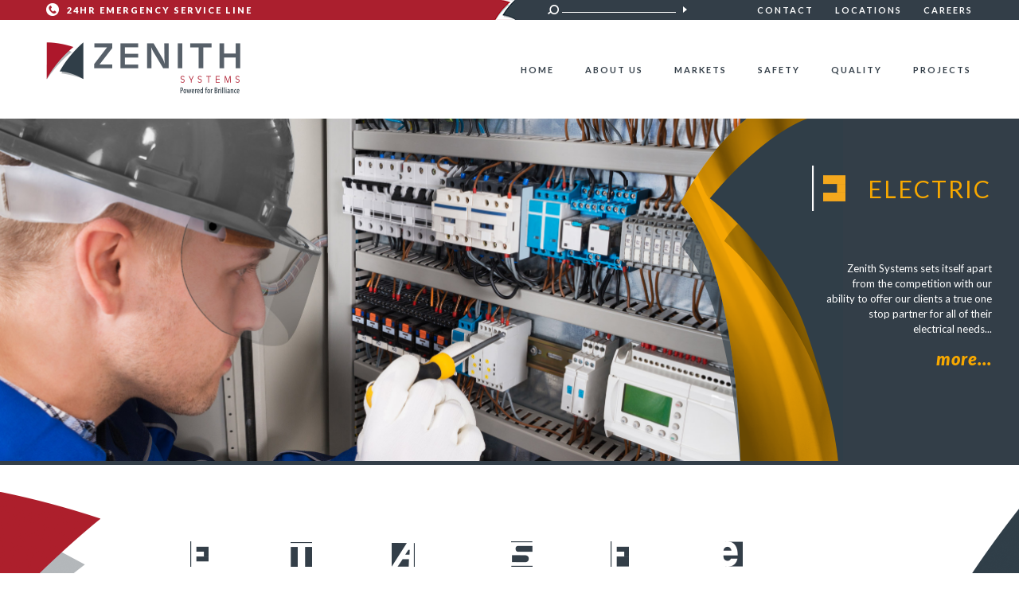

--- FILE ---
content_type: text/html; charset=UTF-8
request_url: https://www.zenithsystems.com/
body_size: 3254
content:
<!doctype html>
<html>
	<head>
		<meta name="viewport" content="width=device-width, user-scalable=no, initial-scale=1">
		<meta charset="utf-8">
		<link href="https://fonts.googleapis.com/css?family=Lato:400,700,700i,900,900i" rel="stylesheet">
		<link href="/assets/css/zenith.css?v=0.75" rel="stylesheet" type="text/css"/>
		<script src="//ajax.googleapis.com/ajax/libs/jquery/1.10.2/jquery.min.js"></script>
		<link rel="apple-touch-icon" sizes="180x180" href="/apple-touch-icon.png">
		<link rel="icon" type="image/png" href="/favicon-32x32.png" sizes="32x32">
		<link rel="icon" type="image/png" href="/favicon-16x16.png" sizes="16x16">
		<link rel="manifest" href="/manifest.json">
		<link rel="mask-icon" href="/safari-pinned-tab.svg" color="#5bbad5">
		<meta name="theme-color" content="#ffffff">
		<title>Home | Zenith Systems</title>
<script type="text/javascript" src="/assets/js/home.js?v=0.1"></script>
<script type="text/javascript" src="/assets/js/main.js"></script>	</head>
	<body>
<!doctype html>
<html>
	<body>
		
		<div class="header-top">
	<div class="wrapper">
	<div class="header-top-left">
		<a class="emergency-number emergency-contact-link" href="tel:1-216-587-9510">24HR Emergency Service Line</a>
	</div>
	<div class="zenith-top-bar-logo"></div>
	<div class="header-top-right">
		<form action="/search">
			<div class="search-input-holder">
				<input type="text" name="q">
			</div>
			<div class="search-submit-holder">
				<input type="submit">
			</div>
		</form>
		<ul class="header-top-bar-nav hide-for-small">
			<li>
				<a href="/contact">Contact</a>
			</li>
			<li>
				<a href="/locations">Locations</a>
			</li>
			<li>
				<a href="/careers">Careers</a>
			</li>
		</ul>
		<a href="#" id="mobile-menu-toggle" class="display-for-small-only sprite"></a>
	</div>
	</div>
</div>
<div class="clear"></div>
<div class="header-nav">
	<div class="wrapper">
	<div class="header-logo">
		<a href="/">
			<img src="/assets/images/header-logo.png" alt="Zenith Systems - Powered for Brilliance" data-rjs="2">
		</a>
	</div>
	<ul class="hide-for-small">
		<li>
			<a href="/">Home</a>
		</li>
		<li class="sub-menu">
			<a href="/about-us">About Us</a>
			<ul>
									<li>
						<a href="/services/electric">Electric</a>
					</li>
									<li>
						<a href="/services/teledata">Teledata</a>
					</li>
									<li>
						<a href="/services/audio-video">Audio Video</a>
					</li>
									<li>
						<a href="/services/security">Security</a>
					</li>
									<li>
						<a href="/services/fire-alarm">Fire Alarm</a>
					</li>
									<li>
						<a href="/services/engineering-design">Engineering Design</a>
					</li>
							</ul>
		</li>
		<li class="sub-menu">
			<a href="/markets">Markets</a>
			<ul>
									<li>
						<a href="/markets/healthcare">Healthcare</a>
					</li>
									<li>
						<a href="/markets/education">Education</a>
					</li>
									<li>
						<a href="/markets/industrial">Industrial</a>
					</li>
									<li>
						<a href="/markets/energy-and-renewables">Energy and Renewables</a>
					</li>
									<li>
						<a href="/markets/data-centers">Data Centers</a>
					</li>
									<li>
						<a href="/markets/transportation">Transportation</a>
					</li>
									<li>
						<a href="/markets/government">Government</a>
					</li>
									<li>
						<a href="/markets/historic-renovation">Historic Renovation</a>
					</li>
									<li>
						<a href="/markets/commercial">Commercial</a>
					</li>
									<li>
						<a href="/markets/utilities">Utilities</a>
					</li>
							</ul>
		</li>
		<li>
			<a href="/safety">Safety</a>
		</li>
		<li>
			<a href="/quality">Quality</a>
		</li>
		<li>
			<a href="/projects">Projects</a>
		</li>
	</ul>
	<div class="clear"></div>
	</div>
</div>
<div id="mobile-menu" class="display-for-small-only">
	<ul>
		<li>
			<a href="/">Home</a>
		</li>
		<li class="sub-menu">
			<a href="/about-us">About Us</a>
			<ul>
									<li>
						<a href="/services/electric">Electric</a>
					</li>
									<li>
						<a href="/services/teledata">Teledata</a>
					</li>
									<li>
						<a href="/services/audio-video">Audio Video</a>
					</li>
									<li>
						<a href="/services/security">Security</a>
					</li>
									<li>
						<a href="/services/fire-alarm">Fire Alarm</a>
					</li>
									<li>
						<a href="/services/engineering-design">Engineering Design</a>
					</li>
							</ul>
		</li>
		<li class="sub-menu">
			<a href="/markets">Markets</a>
			<ul>
									<li>
						<a href="/markets/healthcare">Healthcare</a>
					</li>
									<li>
						<a href="/markets/education">Education</a>
					</li>
									<li>
						<a href="/markets/industrial">Industrial</a>
					</li>
									<li>
						<a href="/markets/energy-and-renewables">Energy and Renewables</a>
					</li>
									<li>
						<a href="/markets/data-centers">Data Centers</a>
					</li>
									<li>
						<a href="/markets/transportation">Transportation</a>
					</li>
									<li>
						<a href="/markets/government">Government</a>
					</li>
									<li>
						<a href="/markets/historic-renovation">Historic Renovation</a>
					</li>
									<li>
						<a href="/markets/commercial">Commercial</a>
					</li>
									<li>
						<a href="/markets/utilities">Utilities</a>
					</li>
							</ul>
		</li>
		<li>
			<a href="/safety">Safety</a>
		</li>
		<li>
			<a href="/quality">Quality</a>
		</li>
		<li>
			<a href="/projects">Projects</a>
		</li>
		<li>
			<a href="/contact">Contact</a>
		</li>
		<li>
			<a href="/locations">Locations</a>
		</li>
		<li>
			<a href="/careers">Careers</a>
		</li>
</div>
		<div class="hero home">
	<div class="image-holder home-slideshow">
					<div class="img" data-index="0" style="background-image:url('/uploaded/services/images/electrical2.jpg'); background-position: left Bottom" data-background-image="url('/uploaded/services/images/electrical2.jpg')"></div>
					<div class="img" data-index="1" style="background-image:url('/uploaded/services/images/teledata.jpg'); background-position: auto" data-background-image="url('/uploaded/services/images/teledata.jpg')"></div>
					<div class="img" data-index="2" style="background-image:url('/uploaded/services/images/av.jpg'); background-position: auto" data-background-image="url('/uploaded/services/images/av.jpg')"></div>
					<div class="img" data-index="3" style="background-image:url('/uploaded/services/images/security.jpg'); background-position: left bottom" data-background-image="url('/uploaded/services/images/security.jpg')"></div>
					<div class="img" data-index="4" style="background-image:url('/uploaded/services/images/firealarm.jpg'); background-position: auto" data-background-image="url('/uploaded/services/images/firealarm.jpg')"></div>
					<div class="img" data-index="5" style="background-image:url('/uploaded/services/images/engineering2.jpg'); background-position: auto" data-background-image="url('/uploaded/services/images/engineering2.jpg')"></div>
			</div>
	<div class="info">
					<div class="service-hero-content electric" data-index="0">
				<h2 class="icon electric" data-href="/services/electric">
					Electric				</h2>
				<div class="clear"></div>
				<div class="content">
					<p>&nbsp;</p>
<p>Zenith Systems sets itself apart from the competition with our ability to offer our clients a true one stop partner for all of their electrical needs... <a class="more" href="/services/electric">more...</a></p>				</div>
			</div>
					<div class="service-hero-content teledata" data-index="1">
				<h2 class="icon teledata" data-href="/services/teledata">
					Teledata				</h2>
				<div class="clear"></div>
				<div class="content">
					<h3>&nbsp;</h3>
<p>With our proven expertise in providing our clients with premier electrical and technology solutions, Zenith Systems is more than qualified to fill all of your low voltage needs.</p>
<p><a class="more" href="/services/teledata">more...</a></p>				</div>
			</div>
					<div class="service-hero-content audio-video" data-index="2">
				<h2 class="icon audio-video" data-href="/services/audio-video">
					Audio Video				</h2>
				<div class="clear"></div>
				<div class="content">
					<p>&nbsp;</p>
<p>Recognized as one of the top 50 integrators in the US, the award winning Zenith Systems audio/video engineers provide full-service design-build audio, video and IT</p>
<p><a class="more" href="/services/audio-video">more...</a></p>				</div>
			</div>
					<div class="service-hero-content security" data-index="3">
				<h2 class="icon security" data-href="/services/security">
					Security				</h2>
				<div class="clear"></div>
				<div class="content">
					<p>&nbsp;</p>
<p>Combining more than 200 years of security experience, Zenith Systems Security Integration Group assists clients with comprehensive system design, installation and service.</p>
<p><a class="more" href="/services/security">more...</a></p>				</div>
			</div>
					<div class="service-hero-content fire-alarm" data-index="4">
				<h2 class="icon fire-alarm" data-href="/services/fire-alarm">
					Fire Alarm				</h2>
				<div class="clear"></div>
				<div class="content">
					<p>&nbsp;</p>
<p>Zenith Systems provides professional life-safety, fire alarm and detection services through design, installations, inspections, and repairs to all major product lines.</p>
<p><a class="more" href="/services/fire-alarm">more...</a></p>				</div>
			</div>
					<div class="service-hero-content engineering-design" data-index="5">
				<h2 class="icon engineering-design" data-href="/services/engineering-design">
					Engineering Design				</h2>
				<div class="clear"></div>
				<div class="content">
					<p>&nbsp;</p>
<p>Zenith Systems&rsquo; full-service, professional electrical engineering group specializes in innovative ideas for complex projects and state-of-the-art electrical construction methods and design techniques.</p>
<p><a class="more" href="/services/engineering-design">more...</a></p>				</div>
			</div>
			</div>
</div>
<div class="clear"></div>
<div class="home-content-holder">
	<div class="wrapper">
		<div class="services-icons hide-for-small">
							<a href="/services/electric" class="electric" title="Electric" data-index="0"><div class="services-sprite"></div><span>Electric</span></a>
							<a href="/services/teledata" class="teledata" title="Teledata" data-index="1"><div class="services-sprite"></div><span>Teledata</span></a>
							<a href="/services/audio-video" class="audio-video" title="Audio Video" data-index="2"><div class="services-sprite"></div><span>Audio Video</span></a>
							<a href="/services/security" class="security" title="Security" data-index="3"><div class="services-sprite"></div><span>Security</span></a>
							<a href="/services/fire-alarm" class="fire-alarm" title="Fire Alarm" data-index="4"><div class="services-sprite"></div><span>Fire Alarm</span></a>
							<a href="/services/engineering-design" class="engineering-design" title="Engineering Design" data-index="5"><div class="services-sprite"></div><span>Engineering Design</span></a>
					</div>
		<div class="clear"></div>
		<div class="home-sub-content-holder">
								<div class="home-content iris-editable" data-inline-action="/iris/api/content/pages/1/items/by-template/2" data-inline-type="wysiwyg">
					<p>Zenith Systems is an electrical and technology construction and design organization, bringing decades of experience and expertise to projects of all sizes; from the installation of a simple lighting project to the design/build of the electrical and technology infrastructure of a half million square foot healthcare facility. Regardless of size or budget, quality and safety are always our top priorities.</p>				</div>

		</div>
		<div class="services-icons display-for-small-only">
			<h3>Our Service Offerings Include:</h3>
							<a href="/services/electric" class="electric" title="Electric" data-index="0"><div class="services-sprite"></div><span>Electric</span></a>
							<a href="/services/teledata" class="teledata" title="Teledata" data-index="1"><div class="services-sprite"></div><span>Teledata</span></a>
							<a href="/services/audio-video" class="audio-video" title="Audio Video" data-index="2"><div class="services-sprite"></div><span>Audio Video</span></a>
							<a href="/services/security" class="security" title="Security" data-index="3"><div class="services-sprite"></div><span>Security</span></a>
							<a href="/services/fire-alarm" class="fire-alarm" title="Fire Alarm" data-index="4"><div class="services-sprite"></div><span>Fire Alarm</span></a>
							<a href="/services/engineering-design" class="engineering-design" title="Engineering Design" data-index="5"><div class="services-sprite"></div><span>Engineering Design</span></a>
						<div class="clear"></div>
		</div>
	</div>
</div>
<div class="in-partnership-with home">
	<div class="left">
	<div class="sprite"></div>
</div>
<div class="right">
	<div class="sprite"></div>
	<!-- <div class="sprite"></div> -->
</div>
</div>
				<footer>
			<div class="top-bar">
				<div class="wrapper">
					<div class="columns large-12">
						<a href="https://www.google.com/maps/place/Zenith+Systems/@41.423049,-81.514194,15z" target="_blank" class="hide-for-small">5055 Corbin Drive, Cleveland, OH 44128</a>
						<a href="https://www.google.com/maps/place/Zenith+Systems/@41.423049,-81.514194,15z" target="_blank" class="display-for-small-only">5055 Corbin Drive<br>Cleveland, OH 44128</a>
						<a href="tel:1-216-587-9510" class="emergency-contact-link">216.587.9510</a>
					</div>
				</div>
			</div>
			<div class="emergency-contact">
				<a href="tel:1-216-587-9510" class="emergency-contact-link"><div class="sprite"></div>24HR Emergency Service Line</a>
			</div>
			<div class="bottom-bar">
				<div class="wrapper">

					<div class="center columns large-12 small-12">
						<a href="#" class="back-to-top">
							<div class="sprite"></div>
							Back To Top
						</a>
						<div class="copyright">
							©2026 Zenith  Systems
						</div>
						<div class="equal-oppurtunity">
							An equal opportunity employer
						</div>
						<div class="ibew-holder">
							<a href="http://www.ibew.org/" target="_blank" class="sprite"></a>
						</div>
					</div>
<!-- 					<div class="right columns large-4 small-12">
						<a href="https://twitter.com/zenith_systems" target="_blank" class="twitter sprite"></a>
						<a href="https://www.facebook.com/pages/Zenith-Systems/1604232416461163" target="_blank" class="facebook sprite"></a>
						<a href="https://www.linkedin.com/company/zenith-systems-llc" target="_blank" class="linkedin sprite"></a>
					</div> -->
				</div>
			</div>
		</footer>
		<div id="certifications-holder">
			<div class="close-button sprite"></div>
			<h3>Electrical Certifications</h3>
			<div class="image-holder">
				<img src="/assets/images/certifications.png" alt="Certifications">
			</div>
			<div class="certifications-content">
							</div>
<!-- 			<div class="certifications-content iris-editable" data-inline-action="" data-inline-type="">
							</div> -->
		</div>
		<script src="/assets/js/retina.js"></script>
	</body>
</html>
			</body>
</html>

--- FILE ---
content_type: text/css
request_url: https://www.zenithsystems.com/assets/css/zenith.css?v=0.75
body_size: 10346
content:
@charset "UTF-8";
/*! normalize.css v3.0.2 | MIT License | git.io/normalize */
img, legend {
  border: 0; }

legend, td, th {
  padding: 0; }

html {
  font-family: sans-serif;
  -ms-text-size-adjust: 100%;
  -webkit-text-size-adjust: 100%; }

body {
  margin: 0; }

article, aside, details, figcaption, figure, footer, header, hgroup, main, menu, nav, section, summary {
  display: block; }

audio, canvas, progress, video {
  display: inline-block;
  vertical-align: baseline; }

audio:not([controls]) {
  display: none;
  height: 0; }

[hidden], template {
  display: none; }

a {
  background-color: transparent; }

a:active, a:hover {
  outline: 0; }

abbr[title] {
  border-bottom: 1px dotted; }

b, optgroup, strong {
  font-weight: 700; }

dfn {
  font-style: italic; }

h1 {
  font-size: 2em;
  margin: .67em 0; }

mark {
  background: #ff0;
  color: #000; }

small {
  font-size: 80%; }

sub, sup {
  font-size: 75%;
  line-height: 0;
  position: relative;
  vertical-align: baseline; }

sup {
  top: -.5em; }

sub {
  bottom: -.25em; }

svg:not(:root) {
  overflow: hidden; }

figure {
  margin: 1em 40px; }

hr {
  -moz-box-sizing: content-box;
  box-sizing: content-box;
  height: 0; }

pre, textarea {
  overflow: auto; }

code, kbd, pre, samp {
  font-family: monospace,monospace;
  font-size: 1em; }

button, input, optgroup, select, textarea {
  color: inherit;
  font: inherit;
  margin: 0; }

button {
  overflow: visible; }

button, select {
  text-transform: none; }

button, html input[type=button], input[type=reset], input[type=submit] {
  -webkit-appearance: button;
  cursor: pointer; }

button[disabled], html input[disabled] {
  cursor: default; }

button::-moz-focus-inner, input::-moz-focus-inner {
  border: 0;
  padding: 0; }

input {
  line-height: normal; }

input[type=checkbox], input[type=radio] {
  box-sizing: border-box;
  padding: 0; }

input[type=number]::-webkit-inner-spin-button, input[type=number]::-webkit-outer-spin-button {
  height: auto; }

input[type=search] {
  -webkit-appearance: textfield;
  -moz-box-sizing: content-box;
  -webkit-box-sizing: content-box;
  box-sizing: content-box; }

input[type=search]::-webkit-search-cancel-button, input[type=search]::-webkit-search-decoration {
  -webkit-appearance: none; }

fieldset {
  border: 1px solid silver;
  margin: 0 2px;
  padding: .35em .625em .75em; }

table {
  border-collapse: collapse;
  border-spacing: 0; }

/**
 * Allows you to use retina images at various pixel densities.
 * Examples:
 *
 *   @include retina(/images/mypic.jpg, 2);
 *   @include retina(/images/mypic.jpg, 3, 100px 100px, left top no-repeat transparent);
 *
 * @param  {Value}  $path               The path to the file name minus extension.
 * @param  {Number} $cap:    2          The highest pixel density level images exist for.
 * @param  {Value}  $size:   auto auto  The intended width of the rendered image.
 * @param  {Value}  $extras: null       Any other `background` values to be added.
 */
html {
  box-sizing: border-box; }

h1, h2, h3, h4, h5, h6 {
  margin-top: 0;
  margin-bottom: 0; }

*, *:before, *:after {
  -moz-box-sizing: border-box;
  -webkit-box-sizing: border-box;
  box-sizing: border-box; }

body {
  font-family: 'Lato', sans-serif;
  -webkit-font-smoothing: antialiased; }

.wrapper {
  width: 1200px;
  max-width: 100%;
  margin: 0 auto; }

a {
  color: inherit;
  text-decoration: none; }
  a:hover {
    text-decoration: underline; }

.clear {
  clear: both; }

.column {
  position: relative;
  float: left; }

.sprite {
  background: url(../images/sprite.png) no-repeat; }

.services-sprite {
  background: url(../images/services-sprite.png) no-repeat; }

@media only screen and (-webkit-min-device-pixel-ratio: 1.5), only screen and (-o-min-device-pixel-ratio: 3 / 2), only screen and (min--moz-device-pixel-ratio: 1.5), only screen and (min-device-pixel-ratio: 1.5) {
  .sprite {
    background: url(../images/sprite@2x.png) no-repeat;
    background-size: 320px 600px; }

  .services-sprite {
    background: url(../images/services-sprite@2x.png) no-repeat;
    background-size: 134px 360px; } }
/* column layout */
.display-for-small-only, .display-for-medium-down, .display-for-medium-only {
  display: none; }

.display-for-large-only, .display-for-medium-up {
  display: block; }

.row {
  width: 100%; }

.row,
.columns, .column {
  float: left;
  position: relative; }

.large-1 {
  width: 8.33333%; }

.large-2 {
  width: 16.66667%; }

.large-3 {
  width: 25%; }

.large-4 {
  width: 33.33334%; }

.large-5 {
  width: 41.66667%; }

.large-6 {
  width: 50%; }

.large-7 {
  width: 58.33333%; }

.large-8 {
  width: 66.66667%; }

.large-9 {
  width: 75%; }

.large-10 {
  width: 83.33333%; }

.large-11 {
  width: 91.66667%; }

.large-12 {
  width: 100%; }

.large-fifth {
  width: 20%; }

.large-60 {
  width: 60%; }

.large-40 {
  width: 40%; }

.full {
  width: 100%; }

@media only screen and (max-width: 1024px) {
  /* column layout */
  .display-for-large-only {
    display: none; }

  .display-for-medium-down, .display-for-medium-only {
    display: block; }

  .medium-1 {
    width: 8.33333%; }

  .medium-2 {
    width: 16.66667%; }

  .medium-3 {
    width: 25%; }

  .medium-4 {
    width: 33.33333%; }

  .medium-5 {
    width: 41.66667%; }

  .medium-6 {
    width: 50%; }

  .medium-7 {
    width: 58.33333%; }

  .medium-8 {
    width: 66.66667%; }

  .medium-9 {
    width: 75%; }

  .medium-10 {
    width: 83.33333%; }

  .medium-11 {
    width: 91.66667%; }

  .medium-12 {
    width: 100%; } }
@media only screen and (max-width: 767px) {
  .display-for-small-only {
    display: block; }

  .hide-for-small, .display-for-medium-up, .display-for-medium-only {
    display: none; }

  .small-1 {
    width: 8.33333%; }

  .small-2 {
    width: 16.66667%; }

  .small-3 {
    width: 25%; }

  .small-4 {
    width: 33.33333%; }

  .small-5 {
    width: 41.66667%; }

  .small-6 {
    width: 50%; }

  .small-7 {
    width: 58.33333%; }

  .small-8 {
    width: 66.66667%; }

  .small-9 {
    width: 75%; }

  .small-10 {
    width: 83.33333%; }

  .small-11 {
    width: 91.66667%; }

  .small-12 {
    width: 100%; } }
.hero {
  background: #333e48;
  min-height: 430px;
  position: relative;
  float: left;
  width: 100%;
  border-bottom: 5px solid #333e48; }
  .hero .image-holder {
    width: 68%;
    min-width: calc(100% - 284px);
    height: 430px;
    position: relative;
    float: left;
    z-index: 1; }
    .hero .image-holder div.img {
      display: block;
      max-height: 100%;
      width: auto;
      width: 100%;
      height: 430px;
      background-size: cover; }
  .hero .info {
    width: 32%;
    max-width: 284px;
    position: relative;
    float: left;
    padding-top: 76px; }
    .hero .info:before {
      content: '';
      position: absolute;
      z-index: 2;
      background: url(../images/home-slider-background.png) no-repeat 0 0;
      height: 430px;
      width: 204px;
      top: 0;
      left: -75px;
      display: block; }
    .hero .info h2.icon {
      margin-left: 24px;
      font-size: 30px;
      color: #f7a800;
      padding-left: 70px;
      z-index: 2;
      position: relative;
      text-transform: uppercase;
      letter-spacing: 2px;
      font-weight: 400;
      height: 72px;
      padding-top: 14px;
      cursor: pointer; }
      .hero .info h2.icon:before {
        content: '';
        position: absolute;
        display: block;
        /*
         * Set a counter and get the length of the image path.
         */
        /*
         * Loop ver the image path and figure out the
         * position of the dot where the extension begins.
         */
        /*
         * If we were able to figure out where the extension is,
         * slice the path into a base and an extension. Use that to
         * calculate urls for different density environments. Set
         * values for different environments.
         */
        /*
         * Set a base background for 1x environments.
         */
        background: url("../images/services-sprite.png") no-repeat -80px 0px;
        background-size: 134px 360px;
        /*
         * Create an @2x-ish media query.
         */
        /*
         * Create media queries for all environments that the user has
         * provided images for.
         */
        /*
         * If anything went wrong trying to separate the file from its
         * extension, set a background value without doing anything to it.
         */
        height: 60px;
        width: 48px;
        top: 0;
        left: 0;
        vertical-align: middle; }
        @media all and (-webkit-min-device-pixel-ratio: 1.5), all and (-o-min-device-pixel-ratio: 3 / 2), all and (min--moz-device-pixel-ratio: 1.5), all and (min-device-pixel-ratio: 1.5) {
          .hero .info h2.icon:before {
            background: url("../images/services-sprite@2x.png") no-repeat -80px 0px;
            background-size: 134px 360px; } }
        @media (-webkit-min-device-pixel-ratio: 2), (min-resolution: 192dpi) {
          .hero .info h2.icon:before {
            background: url("../images/services-sprite@2x.png") no-repeat -80px 0px;
            background-size: 134px 360px; } }
      .hero .info h2.icon.teledata:before {
        background-position: -80px -61px; }
      .hero .info h2.icon.audio-video:before {
        background-position: -80px -121px; }
      .hero .info h2.icon.security:before {
        background-position: -80px -181px; }
      .hero .info h2.icon.fire-alarm:before {
        background-position: -80px -241px; }
      .hero .info h2.icon.engineering-design:before {
        background-position: -80px -301px; }
    .hero .info .content {
      margin-top: 6px;
      margin-left: 30px;
      color: #ffffff;
      font-size: 14px;
      max-width: 220px;
      padding-left: 12px;
      z-index: 2;
      position: relative;
      line-height: 20px; }
      .hero .info .content span {
        display: block;
        color: #f7a800;
        font-weight: 900; }
      .hero .info .content .more {
        margin-top: 18px;
        font-size: 22px;
        color: #f7a800;
        font-weight: 900;
        font-style: italic;
        display: block;
        letter-spacing: 1px; }
      .hero .info .content cite {
        display: block;
        font-style: normal;
        text-align: right;
        display: block;
        font-weight: 700;
        margin-top: 10px; }
        .hero .info .content cite:before {
          content: "-"; }
    .hero .info h2.content {
      text-align: right;
      font-size: 32px;
      text-transform: uppercase;
      line-height: 42px;
      letter-spacing: 2px;
      font-weight: 400;
      width: 100%;
      position: relative;
      float: right;
      margin-right: 34px; }
      .hero .info h2.content.transportation {
        padding-left: 0;
        left: -34px; }
  .hero.home, .hero.markets-index {
    min-height: 430px;
    border-bottom: 5px solid #333e48;
    width: 100%;
    position: relative;
    float: left; }
    .hero.home .image-holder, .hero.markets-index .image-holder {
      width: 68%; }
    .hero.home .info, .hero.markets-index .info {
      width: 42%;
      max-width: 350px; }
      .hero.home .info:before, .hero.markets-index .info:before {
        height: 430px; }
    .hero.home .content, .hero.markets-index .content {
      text-align: right;
      font-size: 13px;
      line-height: 19px;
      float: right; }
    .hero.home .service-hero-content, .hero.markets-index .service-hero-content {
      position: absolute;
      right: 34px;
      top: 56px;
      opacity: 0;
      z-index: 3;
      visibility: hidden; }
      .hero.home .service-hero-content:first-child, .hero.markets-index .service-hero-content:first-child {
        opacity: 1;
        visibility: visible; }
      .hero.home .service-hero-content h2.icon.engineering-design, .hero.markets-index .service-hero-content h2.icon.engineering-design {
        padding-top: 2px;
        line-height: 30px;
        text-align: right; }
    .hero.home .image-holder, .hero.markets-index .image-holder {
      width: 58%;
      height: 430px;
      overflow: hidden;
      min-width: calc(100% - 350px); }
      .hero.home .image-holder div.img, .hero.markets-index .image-holder div.img {
        position: absolute;
        top: 0;
        left: 100%;
        width: 100%;
        height: 430px;
        background-size: cover; }
        .hero.home .image-holder div.img:first-child, .hero.markets-index .image-holder div.img:first-child {
          left: 0; }

@media only screen and (max-width: 1200px) {
  .hero .image-holder {
    width: 68%;
    overflow: hidden; }
  .hero .info {
    width: 32%;
    padding-right: 20px; }
  .hero.home .image-holder {
    width: 60%; }
  .hero.home .info {
    width: 40%; }
    .hero.home .info h2.icon {
      margin-left: 40px; } }
@media only screen and (max-width: 920px) {
  .hero .info h2.icon.engineering-design {
    margin-left: 0px; }
  .hero .info h2.icon.audio-video {
    padding-top: 2px;
    line-height: 30px; } }
.services-icons {
  margin-top: 70px;
  text-align: center; }
  .services-icons a {
    font-size: 9px;
    letter-spacing: 2px;
    text-transform: uppercase;
    display: inline-block;
    margin: 20px 32px 0 32px; }
    .services-icons a div {
      display: block;
      height: 33px;
      width: 40px;
      margin-bottom: 8px;
      margin-top: 5px; }
    .services-icons a.electric div {
      background-position: 0 -27px; }
    .services-icons a.teledata div {
      background-position: 0 -87px; }
    .services-icons a.audio-video div {
      background-position: 0 -147px; }
    .services-icons a.security div {
      background-position: 0 -207px; }
    .services-icons a.fire-alarm div {
      background-position: 0 -267px; }
    .services-icons a.engineering-design div {
      background-position: 0 -327px; }
    .services-icons a:hover div {
      height: 38px;
      margin-top: 0; }
    .services-icons a:hover.electric div {
      background-position: -40px -22px; }
    .services-icons a:hover.teledata div {
      background-position: -40px -82px; }
    .services-icons a:hover.audio-video div {
      background-position: -40px -142px; }
    .services-icons a:hover.security div {
      background-position: -40px -202px; }
    .services-icons a:hover.fire-alarm div {
      background-position: -40px -262px; }
    .services-icons a:hover.engineering-design div {
      background-position: -40px -322px; }
  .services-icons.footer, .services-icons.content {
    padding: 40px 80px;
    margin-top: 0;
    background: #ffffff;
    width: 100%;
    text-align: left;
    float: left; }
    .services-icons.footer a, .services-icons.content a {
      margin: 16px; }
    .services-icons.footer h3, .services-icons.content h3 {
      font-size: 14px;
      padding-left: 20px;
      color: #ab1f2e;
      margin-bottom: 12px; }
  .services-icons.content {
    padding: 0 40px 40px 40px !important; }
    .services-icons.content h3 {
      padding-left: 0; }
    .services-icons.content a {
      margin-left: 0;
      margin-right: 40px; }

.in-partnership-with {
  width: 100%;
  display: none;
  position: relative;
  float: left;
  background: #ffffff;
  padding-bottom: 40px; }
  .in-partnership-with .left, .in-partnership-with .right {
    width: 50%;
    float: left;
    position: relative; }
  .in-partnership-with.home {
    margin-top: -82px;
    margin-bottom: 0; }
  .in-partnership-with .right {
    padding-left: 26px;
    border-left: 1px solid #a4a4a9; }
    .in-partnership-with .right .sprite {
      display: inline-block;
      vertical-align: middle; }
      .in-partnership-with .right .sprite:first-child {
        background-position: -242px -128px;
        width: 37px;
        height: 42px; }
  .in-partnership-with .left {
    text-align: right;
    padding-right: 26px; }
    .in-partnership-with .left .sprite {
      width: 154px;
      height: 36px;
      background-position: 0 -342px;
      float: right;
      margin-top: 10px; }

@media only screen and (max-width: 1200px) {
  .services-icons {
    padding: 0 124px; } }
@media only screen and (max-width: 767px) {
  .interior-content-holder .left .services-icons.content {
    padding: 0 !important;
    overflow: hidden;
    -webkit-transition: max-height 0.2s ease;
    -moz-transition: max-height 0.2s ease;
    -o-transition: max-height 0.2s ease;
    -ms-transition: max-height 0.2s ease;
    transition: max-height 0.2s ease; }
    .interior-content-holder .left .services-icons.content.open {
      max-height: 600px; }
    .interior-content-holder .left .services-icons.content h3 {
      margin: 0;
      font-size: 16px;
      line-height: 34px;
      padding: 0 20px;
      cursor: pointer; }
    .interior-content-holder .left .services-icons.content .columns {
      padding: 20px; }
      .interior-content-holder .left .services-icons.content .columns a {
        display: block;
        height: 60px;
        margin-right: 0;
        width: 50%;
        float: left; }

  .services-icons {
    padding: 0 !important;
    overflow: hidden;
    margin-top: 0;
    -webkit-transition: max-height 0.2s ease;
    -moz-transition: max-height 0.2s ease;
    -o-transition: max-height 0.2s ease;
    -ms-transition: max-height 0.2s ease;
    transition: max-height 0.2s ease;
    z-index: 2;
    text-align: left;
    margin-bottom: 20px;
    float: left;
    width: 100%;
    margin-bottom: 0; }
    .services-icons.open {
      max-height: 600px; }
    .services-icons h3 {
      margin: 0;
      font-size: 16px;
      line-height: 34px;
      padding: 0 20px;
      cursor: pointer; }
    .services-icons a {
      display: block;
      width: 50%;
      float: left;
      height: 60px;
      margin-right: 0; } }
@media only screen and (max-width: 450px) {
  .in-partnership-with .right {
    width: 100%;
    text-align: center;
    border: 0; }
  .in-partnership-with .left {
    width: 100%;
    text-align: center;
    padding-right: 0;
    margin-bottom: 20px; }
    .in-partnership-with .left .sprite {
      float: none;
      display: inline-block; } }
.inline-editing-initialized .header-top:before, .inline-editing-initialized .header-top:after {
  top: 55px; }
.inline-editing-initialized .header-top .zenith-top-bar-logo {
  top: 55px; }

.header-top {
  padding: 0 58px; }
  .header-top:before, .header-top:after {
    content: '';
    width: 50%;
    background: #ab1f2e;
    display: block;
    position: absolute;
    top: 0;
    height: 25px; }
  .header-top:before {
    background: #ab1f2e;
    left: 0; }
  .header-top:after {
    background: #333e48;
    right: 0; }
  .header-top .emergency-number {
    color: #ffffff;
    display: inline-block;
    font-weight: 800;
    letter-spacing: 2px;
    text-transform: uppercase;
    line-height: 25px;
    position: relative;
    font-size: 11px; }
    .header-top .emergency-number:before {
      content: '';
      display: inline-block;
      position: relative;
      /*
       * Set a counter and get the length of the image path.
       */
      /*
       * Loop ver the image path and figure out the
       * position of the dot where the extension begins.
       */
      /*
       * If we were able to figure out where the extension is,
       * slice the path into a base and an extension. Use that to
       * calculate urls for different density environments. Set
       * values for different environments.
       */
      /*
       * Set a base background for 1x environments.
       */
      background: url("../images/sprite.png") no-repeat 0 0;
      background-size: 320px 600px;
      /*
       * Create an @2x-ish media query.
       */
      /*
       * Create media queries for all environments that the user has
       * provided images for.
       */
      /*
       * If anything went wrong trying to separate the file from its
       * extension, set a background value without doing anything to it.
       */
      width: 16px;
      height: 16px;
      margin-right: 10px;
      top: 3px; }
      @media all and (-webkit-min-device-pixel-ratio: 1.5), all and (-o-min-device-pixel-ratio: 3 / 2), all and (min--moz-device-pixel-ratio: 1.5), all and (min-device-pixel-ratio: 1.5) {
        .header-top .emergency-number:before {
          background: url("../images/sprite@2x.png") no-repeat 0 0;
          background-size: 320px 600px; } }
      @media (-webkit-min-device-pixel-ratio: 2), (min-resolution: 192dpi) {
        .header-top .emergency-number:before {
          background: url("../images/sprite@2x.png") no-repeat 0 0;
          background-size: 320px 600px; } }
  .header-top .zenith-top-bar-logo {
    position: absolute;
    top: 0;
    left: 50%;
    margin-left: -18px;
    /*
     * Set a counter and get the length of the image path.
     */
    /*
     * Loop ver the image path and figure out the
     * position of the dot where the extension begins.
     */
    /*
     * If we were able to figure out where the extension is,
     * slice the path into a base and an extension. Use that to
     * calculate urls for different density environments. Set
     * values for different environments.
     */
    /*
     * Set a base background for 1x environments.
     */
    background: url("../images/top-bar-logo.png") no-repeat 0 0;
    background-size: 25px 25px;
    /*
     * Create an @2x-ish media query.
     */
    /*
     * Create media queries for all environments that the user has
     * provided images for.
     */
    /*
     * If anything went wrong trying to separate the file from its
     * extension, set a background value without doing anything to it.
     */
    width: 25px;
    height: 25px;
    z-index: 1;
    display: block; }
    @media all and (-webkit-min-device-pixel-ratio: 1.5), all and (-o-min-device-pixel-ratio: 3 / 2), all and (min--moz-device-pixel-ratio: 1.5), all and (min-device-pixel-ratio: 1.5) {
      .header-top .zenith-top-bar-logo {
        background: url("../images/top-bar-logo@2x.png") no-repeat 0 0;
        background-size: 25px 25px; } }
    @media (-webkit-min-device-pixel-ratio: 2), (min-resolution: 192dpi) {
      .header-top .zenith-top-bar-logo {
        background: url("../images/top-bar-logo@2x.png") no-repeat 0 0;
        background-size: 25px 25px; } }
  .header-top .header-top-right, .header-top .header-top-left {
    position: relative;
    width: 50%;
    height: 25px; }
  .header-top .header-top-left {
    float: left; }
  .header-top .header-top-right {
    float: right;
    padding-left: 48px;
    font-size: 11px; }
    .header-top .header-top-right .search-submit-holder {
      display: block;
      float: left;
      position: relative;
      z-index: 2;
      width: 8px; }
      .header-top .header-top-right .search-submit-holder input[type="submit"] {
        display: block;
        float: left;
        position: relative;
        width: 0;
        height: 0;
        margin-left: 6px;
        outline: 0;
        border: 0;
        top: 8px;
        border-top: 4px solid transparent;
        border-bottom: 4px solid transparent;
        border-left: 5px solid #ffffff;
        background: transparent;
        padding: 0; }
    .header-top .header-top-right .search-input-holder {
      display: block;
      float: left;
      position: relative;
      z-index: 2;
      max-width: calc(100% - 30px); }
      .header-top .header-top-right .search-input-holder:before {
        content: '';
        display: block;
        float: left;
        /*
         * Set a counter and get the length of the image path.
         */
        /*
         * Loop ver the image path and figure out the
         * position of the dot where the extension begins.
         */
        /*
         * If we were able to figure out where the extension is,
         * slice the path into a base and an extension. Use that to
         * calculate urls for different density environments. Set
         * values for different environments.
         */
        /*
         * Set a base background for 1x environments.
         */
        background: url("../images/sprite.png") no-repeat -16px 0;
        background-size: 320px 600px;
        /*
         * Create an @2x-ish media query.
         */
        /*
         * Create media queries for all environments that the user has
         * provided images for.
         */
        /*
         * If anything went wrong trying to separate the file from its
         * extension, set a background value without doing anything to it.
         */
        width: 14px;
        height: 14px;
        top: 6px;
        position: relative;
        margin-right: 4px; }
        @media all and (-webkit-min-device-pixel-ratio: 1.5), all and (-o-min-device-pixel-ratio: 3 / 2), all and (min--moz-device-pixel-ratio: 1.5), all and (min-device-pixel-ratio: 1.5) {
          .header-top .header-top-right .search-input-holder:before {
            background: url("../images/sprite@2x.png") no-repeat -16px 0;
            background-size: 320px 600px; } }
        @media (-webkit-min-device-pixel-ratio: 2), (min-resolution: 192dpi) {
          .header-top .header-top-right .search-input-holder:before {
            background: url("../images/sprite@2x.png") no-repeat -16px 0;
            background-size: 320px 600px; } }
    .header-top .header-top-right form {
      position: relative;
      float: left;
      width: 40%; }
      .header-top .header-top-right form input[type="text"] {
        display: block;
        float: left;
        border: 0;
        outline: 0;
        border-bottom: 1px solid #ffffff;
        width: 146px;
        background: transparent;
        color: #ffffff;
        max-width: calc(100% - 21px); }
    .header-top .header-top-right ul {
      z-index: 2;
      position: relative;
      float: left;
      width: 60%;
      list-style: none;
      display: inline-block;
      padding: 0;
      margin: 0;
      text-align: right; }
      .header-top .header-top-right ul li {
        display: inline-block;
        color: #ffffff;
        text-transform: uppercase;
        font-size: 11px;
        margin-left: 25px;
        line-height: 25px;
        font-weight: 700;
        letter-spacing: 2px; }

.header-nav {
  background: #ffffff;
  padding: 28px 42px 28px 58px; }
  .header-nav .header-logo {
    width: 30%;
    position: relative;
    float: left; }
  .header-nav ul {
    width: 70%;
    position: relative;
    float: left;
    list-style: none;
    margin: 0;
    padding: 16px 0 0 0;
    text-align: right;
    position: relative;
    height: 34px;
    line-height: 34px; }
    .header-nav ul li {
      color: #333e48;
      display: inline-block;
      text-transform: uppercase;
      font-size: 11px;
      letter-spacing: 2px;
      font-weight: 700;
      position: relative;
      padding: 0 18px;
      -webkit-transition: background-color 0.15s ease-out;
      -moz-transition: background-color 0.15s ease-out;
      -o-transition: background-color 0.15s ease-out;
      -ms-transition: background-color 0.15s ease-out;
      transition: background-color 0.15s ease-out; }
      .header-nav ul li.sub-menu:hover {
        background: #ab1f2e;
        color: #ffffff; }
        .header-nav ul li.sub-menu:hover ul {
          visibility: visible;
          opacity: 1;
          display: block; }
          .header-nav ul li.sub-menu:hover ul:before {
            visibility: visible;
            opacity: 0.9; }
      .header-nav ul li ul {
        -webkit-transition: opacity 0.15s ease-out, visibility 0.15s linear;
        -moz-transition: opacity 0.15s ease-out, visibility 0.15s linear;
        -o-transition: opacity 0.15s ease-out, visibility 0.15s linear;
        -ms-transition: opacity 0.15s ease-out, visibility 0.15s linear;
        transition: opacity 0.15s ease-out, visibility 0.15s linear;
        visibility: hidden;
        opacity: 0;
        float: none;
        width: auto;
        position: absolute;
        top: 34px;
        left: -40px;
        height: auto;
        text-align: center;
        z-index: 4;
        width: 180px;
        padding-bottom: 12px;
        display: none; }
        .header-nav ul li ul:before {
          -webkit-transition: opacity 0.15s ease-out, visibility 0.15s linear;
          -moz-transition: opacity 0.15s ease-out, visibility 0.15s linear;
          -o-transition: opacity 0.15s ease-out, visibility 0.15s linear;
          -ms-transition: opacity 0.15s ease-out, visibility 0.15s linear;
          transition: opacity 0.15s ease-out, visibility 0.15s linear;
          content: '';
          position: absolute;
          width: 100%;
          height: 100%;
          background: #231F20;
          visibility: hidden;
          opacity: 0;
          left: 0;
          top: 0; }
        .header-nav ul li ul li {
          color: #ffffff;
          display: block;
          text-transform: none;
          font-size: 13px;
          letter-spacing: normal;
          -webkit-transition: background-color 0.15s ease-out;
          -moz-transition: background-color 0.15s ease-out;
          -o-transition: background-color 0.15s ease-out;
          -ms-transition: background-color 0.15s ease-out;
          transition: background-color 0.15s ease-out; }
          .header-nav ul li ul li:hover {
            background-color: #ab1f2e; }

@media only screen and (max-width: 1200px) {
  .header-top .header-top-right ul li {
    font-size: 10px;
    letter-spacing: 1px;
    margin-left: 16px; } }
@media only screen and (max-width: 1055px) {
  .header-top {
    padding: 0 20px; }
    .header-top .header-top-right {
      padding-left: 24px; } }
@media only screen and (max-width: 835px) {
  .header-top .header-top-right form {
    width: 40%; }
  .header-top .header-top-right ul li {
    font-size: 10px;
    letter-spacing: 0px;
    margin-left: 10px; } }
@media only screen and (max-width: 1024px) {
  .header-nav {
    padding: 28px; }
    .header-nav .header-logo {
      width: 30%; }
    .header-nav ul {
      width: 70%; }
      .header-nav ul li {
        padding: 0 8px; } }
@media only screen and (max-width: 920px) {
  .header-nav {
    padding: 28px 20px; }
    .header-nav .header-logo {
      width: 30%; }
    .header-nav ul {
      width: 70%; }
      .header-nav ul li {
        padding: 0 6px; }
        .header-nav ul li a {
          letter-spacing: 1px; } }
@media only screen and (max-width: 767px) {
  .header-nav {
    padding-top: 103px; }

  .header-top {
    position: fixed;
    padding: 0;
    width: 100%;
    height: 48px;
    z-index: 4; }
    .header-top:before {
      display: none; }
    .header-top .header-top-left {
      width: 100%;
      background: #ab1f2e;
      padding: 0 20px; }
    .header-top .header-top-right {
      width: 100%;
      background: #333e48;
      padding: 0 20px;
      height: 50px; }
      .header-top .header-top-right ul {
        display: none; }
      .header-top .header-top-right form {
        margin-top: 13px;
        width: 70%; }
      .header-top .header-top-right #mobile-menu-toggle {
        width: 28px;
        height: 24px;
        background-position: -278px -390px;
        float: right;
        margin-top: 13px; }
    .header-top .zenith-top-bar-logo {
      display: none; }
    .header-top:after {
      display: none; }

  #mobile-menu {
    width: 320px;
    height: calc(100% - 75px);
    position: fixed;
    top: 75px;
    z-index: 100;
    background: #333e48;
    border-top: 1px solid #ffffff;
    overflow: scroll;
    right: -320px;
    padding: 20px 30px;
    -webkit-transition: right 0.2s ease;
    -moz-transition: right 0.2s ease;
    -o-transition: right 0.2s ease;
    -ms-transition: right 0.2s ease;
    transition: right 0.2s ease; }
    #mobile-menu ul {
      list-style: none;
      padding: 0; }
      #mobile-menu ul li {
        display: block;
        color: #ffffff;
        text-transform: uppercase;
        font-size: 13px;
        line-height: 30px;
        font-weight: 700;
        letter-spacing: 2px; }
        #mobile-menu ul li ul {
          padding-left: 20px; }
          #mobile-menu ul li ul li {
            text-transform: none; }
    #mobile-menu.open {
      right: 0; }

  .hero {
    min-height: 340px; }
    .hero .image-holder {
      width: 100%;
      height: 215px;
      text-align: center; }
    .hero .info {
      width: 100%;
      padding: 20px; }
      .hero .info h2.content {
        float: left;
        margin-right: 20px;
        margin-left: 20px;
        font-size: 26px; }
      .hero .info:before {
        display: none; }
      .hero .info .content.quote {
        float: right;
        margin-right: 20px; }
    .hero.markets-index {
      min-height: 340px; }
      .hero.markets-index .info h2.content {
        margin-left: 20px;
        font-size: 26px; }
        .hero.markets-index .info h2.content.transportation {
          left: 0;
          padding-left: 12px; }
      .hero.markets-index .info .service-hero-content {
        top: 20px; } }
@media only screen and (max-width: 719px) {
  .hero.home .image-holder, .hero.mmarkets-index .image-holder {
    width: 100%; }
    .hero.home .image-holder img, .hero.mmarkets-index .image-holder img {
      height: 100%;
      width: auto; }
  .hero.home .info, .hero.mmarkets-index .info {
    width: 100%;
    padding: 20px;
    min-height: 280px; }
    .hero.home .info h2.icon, .hero.mmarkets-index .info h2.icon {
      margin-left: 20px; }
    .hero.home .info h2.icon.fire-alarm, .hero.mmarkets-index .info h2.icon.fire-alarm {
      padding-top: 2px;
      line-height: 30px; }
  .hero.home .service-hero-content, .hero.mmarkets-index .service-hero-content {
    top: 20px;
    width: 280px;
    left: 50%;
    margin-left: -140px; }
  .hero.service .info {
    min-height: 140px; } }
@media only screen and (max-width: 525px) {
  .hero.home .image-holder, .hero.markets-index .image-holder {
    width: 100%;
    height: 215px;
    text-align: center; }
    .hero.home .image-holder img, .hero.markets-index .image-holder img {
      height: 100%;
      width: auto; }
  .hero.home .info, .hero.markets-index .info {
    width: 100%;
    max-width: none;
    padding-right: 20px; }
    .hero.home .info h2, .hero.markets-index .info h2 {
      max-width: none; }
    .hero.home .info h2.engineering-design, .hero.markets-index .info h2.engineering-design {
      font-size: 20px; } }
.home-hero {
  background: #333e48;
  min-height: 430px;
  position: relative;
  float: left;
  width: 100%; }
  .home-hero .image-holder {
    width: 719px;
    position: relative;
    float: left;
    z-index: 1; }
    .home-hero .image-holder img {
      display: block; }
  .home-hero .info {
    width: 481px;
    position: relative;
    float: left;
    padding-top: 76px; }
    .home-hero .info:before {
      content: '';
      position: absolute;
      z-index: 2;
      background: url(../images/home-slider-background.png) no-repeat 0 0;
      height: 430px;
      width: 204px;
      top: 0;
      left: -84px;
      display: block; }
    .home-hero .info h2 {
      margin-left: 60px;
      font-size: 30px;
      color: #f7a800;
      padding-left: 70px;
      z-index: 2;
      position: relative;
      text-transform: uppercase;
      letter-spacing: 2px;
      line-height: 58px;
      font-weight: 400; }
      .home-hero .info h2:before {
        content: '';
        position: absolute;
        display: block;
        /*
         * Set a counter and get the length of the image path.
         */
        /*
         * Loop ver the image path and figure out the
         * position of the dot where the extension begins.
         */
        /*
         * If we were able to figure out where the extension is,
         * slice the path into a base and an extension. Use that to
         * calculate urls for different density environments. Set
         * values for different environments.
         */
        /*
         * Set a base background for 1x environments.
         */
        background: url("../images/sprite.png") no-repeat -236px -218px;
        background-size: 320px 600px;
        /*
         * Create an @2x-ish media query.
         */
        /*
         * Create media queries for all environments that the user has
         * provided images for.
         */
        /*
         * If anything went wrong trying to separate the file from its
         * extension, set a background value without doing anything to it.
         */
        height: 58px;
        width: 44px;
        top: 0;
        left: 0;
        vertical-align: middle; }
        @media all and (-webkit-min-device-pixel-ratio: 1.5), all and (-o-min-device-pixel-ratio: 3 / 2), all and (min--moz-device-pixel-ratio: 1.5), all and (min-device-pixel-ratio: 1.5) {
          .home-hero .info h2:before {
            background: url("../images/sprite@2x.png") no-repeat -236px -218px;
            background-size: 320px 600px; } }
        @media (-webkit-min-device-pixel-ratio: 2), (min-resolution: 192dpi) {
          .home-hero .info h2:before {
            background: url("../images/sprite@2x.png") no-repeat -236px -218px;
            background-size: 320px 600px; } }
    .home-hero .info .content {
      margin-top: 6px;
      margin-left: 60px;
      color: #ffffff;
      font-size: 13px;
      text-align: right;
      max-width: 220px;
      padding-left: 12px;
      z-index: 2;
      position: relative;
      line-height: 19px; }
      .home-hero .info .content span {
        display: block;
        color: #f7a800;
        font-weight: 900; }
      .home-hero .info .content .more {
        margin-top: 18px;
        font-size: 22px;
        color: #f7a800;
        font-weight: 900;
        font-style: italic;
        display: block;
        letter-spacing: 1px; }

.home-content-holder {
  background: #ffffff;
  color: #333e48;
  min-height: 480px;
  position: relative;
  float: left;
  width: 100%; }
  .home-content-holder:before, .home-content-holder:after {
    content: '';
    position: absolute;
    display: block;
    /*
     * Set a counter and get the length of the image path.
     */
    /*
     * Loop ver the image path and figure out the
     * position of the dot where the extension begins.
     */
    /*
     * If we were able to figure out where the extension is,
     * slice the path into a base and an extension. Use that to
     * calculate urls for different density environments. Set
     * values for different environments.
     */
    /*
     * Set a base background for 1x environments.
     */
    background: url("../images/sprite.png") no-repeat;
    background-size: 320px 600px;
    /*
     * Create an @2x-ish media query.
     */
    /*
     * Create media queries for all environments that the user has
     * provided images for.
     */
    /*
     * If anything went wrong trying to separate the file from its
     * extension, set a background value without doing anything to it.
     */ }
    @media all and (-webkit-min-device-pixel-ratio: 1.5), all and (-o-min-device-pixel-ratio: 3 / 2), all and (min--moz-device-pixel-ratio: 1.5), all and (min-device-pixel-ratio: 1.5) {
      .home-content-holder:before, .home-content-holder:after {
        background: url("../images/sprite@2x.png") no-repeat;
        background-size: 320px 600px; } }
    @media (-webkit-min-device-pixel-ratio: 2), (min-resolution: 192dpi) {
      .home-content-holder:before, .home-content-holder:after {
        background: url("../images/sprite@2x.png") no-repeat;
        background-size: 320px 600px; } }
  .home-content-holder:before {
    background-position: 0 -128px;
    height: 186px;
    width: 126px;
    top: 34px;
    left: 0; }
  .home-content-holder:after {
    background-position: 0 -376px;
    height: 216px;
    width: 114px;
    top: 54px;
    right: 0; }
  .home-content-holder .home-sub-content-holder {
    width: 100%;
    height: 54px;
    position: relative; }
  .home-content-holder .home-content {
    padding: 0 240px;
    font-weight: 900;
    text-align: center;
    font-size: 11px;
    margin-top: 40px;
    text-transform: uppercase;
    letter-spacing: 2px;
    line-height: 18px; }

@media only screen and (max-width: 1200px) {
  .home-content-holder {
    min-height: 540px; } }
@media only screen and (max-width: 767px) {
  .home-content-holder {
    min-height: 390px;
    height: auto; }
    .home-content-holder:before {
      display: none; }
    .home-content-holder:after {
      display: none; }
    .home-content-holder .home-sub-content-holder {
      height: auto;
      margin-bottom: 24px; }
    .home-content-holder .home-content {
      height: auto;
      margin-top: 24px;
      padding: 0 20px; }
    .home-content-holder .services-icons {
      margin-bottom: 120px; } }
@media only screen and (max-width: 550px) {
  .home-content-holder {
    min-height: 320px;
    height: auto; }
    .home-content-holder:before {
      display: none; }
    .home-content-holder:after {
      display: none; }
    .home-content-holder .home-content {
      margin-top: 24px;
      padding: 0 20px; } }
@media only screen and (max-width: 450px) {
  .home-content-holder:before {
    display: none; }
  .home-content-holder:after {
    display: none; }
  .home-content-holder .home-content {
    margin-top: 24px;
    padding: 0 20px; } }
.interior-content-holder {
  background: #ffffff;
  position: relative;
  float: left;
  width: 100%;
  margin-bottom: 40px;
  overflow: hidden; }
  .interior-content-holder.interior-sidebar-holder:after {
    position: absolute;
    width: 50%;
    right: 0;
    top: 0;
    height: 100%;
    background-color: #f4bf65;
    content: '';
    display: block;
    z-index: 1; }
  .interior-content-holder .inner {
    position: relative;
    float: left;
    background: #ffffff;
    z-index: 2;
    width: 100%; }
    .interior-content-holder .inner .columns.large-8 {
      width: 68%; }
    .interior-content-holder .inner .columns.large-4 {
      width: 32%;
      max-width: 284px;
      float: right;
      margin-left: auto;
      padding-bottom: 24px; }
    .interior-content-holder .inner .careers-content .columns.large-4 {
      width: 33%;
      max-width: none;
      float: left;
      margin-left: 0;
      padding-right: 20px; }
    .interior-content-holder .inner p {
      margin-bottom: 20px;
      line-height: 24px; }
    .interior-content-holder .inner h1 {
      margin-bottom: 24px;
      font-size: 42px;
      letter-spacing: 1px;
      font-weight: 400; }
      .interior-content-holder .inner h1.project-header {
        padding: 40px 40px 0 40px;
        margin-bottom: 0;
        position: relative;
        width: 100%;
        max-width: 830px;
        position: relative;
        float: right; }
        .interior-content-holder .inner h1.project-header.icon div {
          display: inline-block;
          height: 38px;
          width: 40px;
          margin-top: -8px;
          vertical-align: middle; }
        .interior-content-holder .inner h1.project-header.icon.electric div {
          background-position: -40px -22px; }
        .interior-content-holder .inner h1.project-header.icon.teledata div {
          background-position: -40px -82px; }
        .interior-content-holder .inner h1.project-header.icon.audio-video div {
          background-position: -40px -142px; }
        .interior-content-holder .inner h1.project-header.icon.security div {
          background-position: -40px -202px; }
        .interior-content-holder .inner h1.project-header.icon.fire-alarm div {
          background-position: -40px -262px; }
        .interior-content-holder .inner h1.project-header.icon.engineering-design div {
          background-position: -40px -322px; }
    .interior-content-holder .inner h3 {
      margin-top: 30px;
      color: #ab1f2e;
      margin-bottom: 8px; }
    .interior-content-holder .inner ul {
      list-style-position: inside;
      list-style: none;
      margin-bottom: 20px; }
      .interior-content-holder .inner ul.half {
        width: 50%;
        float: left; }
      .interior-content-holder .inner ul.third {
        width: 33%;
        float: left; }
    .interior-content-holder .inner h3 + ul {
      margin-top: 4px; }
  .interior-content-holder .left .content {
    padding: 40px 40px;
    max-width: 830px;
    position: relative;
    float: right;
    width: 100%; }
    .interior-content-holder .left .content.projects-index, .interior-content-holder .left .content.careers-content {
      padding-bottom: 20px;
      background: #ffffff; }
    .interior-content-holder .left .content.contact-content {
      padding-bottom: 0; }
  .interior-content-holder .sidebar {
    background: #ecab42; }
    .interior-content-holder .sidebar .background-holder {
      position: relative;
      z-index: 2; }
    .interior-content-holder .sidebar h2 {
      color: #ffffff;
      font-size: 32px;
      letter-spacing: 1px;
      font-weight: 300;
      margin-bottom: 12px;
      padding-left: 20px;
      padding-top: 20px; }
      .interior-content-holder .sidebar h2.padded {
        padding: 20px; }
      .interior-content-holder .sidebar h2.certification {
        z-index: 3;
        position: absolute;
        bottom: -12px;
        left: 0;
        min-height: 130px; }
        .interior-content-holder .sidebar h2.certification:after {
          content: '';
          width: 2000px;
          position: absolute;
          left: 0;
          top: 0;
          z-index: -1;
          height: 100%;
          background: #f4bf65; }
    .interior-content-holder .sidebar ul {
      color: #ffffff;
      font-size: 16px;
      line-height: 26px;
      list-style: none;
      padding-left: 0;
      margin-top: 20px;
      margin-bottom: 8px; }
      .interior-content-holder .sidebar ul li {
        padding-left: 20px; }
        .interior-content-holder .sidebar ul li.active {
          background: #f4bf65;
          color: #231F20; }
  .interior-content-holder .icon-link {
    color: #333e48;
    font-size: 26px;
    letter-spacing: 1px;
    margin-left: 40px;
    display: block; }
    .interior-content-holder .icon-link:before {
      content: '';
      display: inline-block;
      /*
       * Set a counter and get the length of the image path.
       */
      /*
       * Loop ver the image path and figure out the
       * position of the dot where the extension begins.
       */
      /*
       * If we were able to figure out where the extension is,
       * slice the path into a base and an extension. Use that to
       * calculate urls for different density environments. Set
       * values for different environments.
       */
      /*
       * Set a base background for 1x environments.
       */
      background: url("../images/sprite.png") no-repeat -155px -433px;
      background-size: 320px 600px;
      /*
       * Create an @2x-ish media query.
       */
      /*
       * Create media queries for all environments that the user has
       * provided images for.
       */
      /*
       * If anything went wrong trying to separate the file from its
       * extension, set a background value without doing anything to it.
       */
      height: 58px;
      width: 44px;
      margin-right: 6px;
      vertical-align: middle; }
      @media all and (-webkit-min-device-pixel-ratio: 1.5), all and (-o-min-device-pixel-ratio: 3 / 2), all and (min--moz-device-pixel-ratio: 1.5), all and (min-device-pixel-ratio: 1.5) {
        .interior-content-holder .icon-link:before {
          background: url("../images/sprite@2x.png") no-repeat -155px -433px;
          background-size: 320px 600px; } }
      @media (-webkit-min-device-pixel-ratio: 2), (min-resolution: 192dpi) {
        .interior-content-holder .icon-link:before {
          background: url("../images/sprite@2x.png") no-repeat -155px -433px;
          background-size: 320px 600px; } }
    .interior-content-holder .icon-link.header {
      position: absolute;
      top: 40px;
      right: 40px;
      z-index: 2; }
  .interior-content-holder .content-header-link {
    position: absolute;
    top: 40px;
    right: 40px;
    font-size: 42px;
    color: #ab1f2e;
    font-weight: 700;
    z-index: 1; }
  .interior-content-holder form {
    position: relative;
    float: right;
    padding: 20px 40px;
    width: 830px;
    color: #231F20;
    max-width: 100%; }
    .interior-content-holder form .success-message, .interior-content-holder form .error-message {
      font-weight: 700;
      font-size: 20px; }
    .interior-content-holder form .error-message {
      color: #cc0000; }
    .interior-content-holder form .form-left-column {
      float: left;
      position: relative;
      width: 28%; }
    .interior-content-holder form .form-right-column {
      float: left;
      position: relative;
      width: 72%; }
      .interior-content-holder form .form-right-column.center-row {
        text-align: right; }
    .interior-content-holder form label {
      display: block;
      font-size: 20px;
      margin-bottom: 8px;
      margin-top: 10px; }
    .interior-content-holder form input[type="text"] {
      border: 1px solid #231F20;
      width: 178px;
      line-height: 26px;
      padding: 0 6px; }
    .interior-content-holder form .select-style {
      border: 1px solid #231F20;
      width: 178px;
      line-height: 28px;
      height: 28px;
      overflow: hidden;
      position: relative; }
      .interior-content-holder form .select-style:before {
        content: '';
        display: block;
        width: 28px;
        height: 28px;
        position: absolute;
        top: 0;
        right: 0;
        /*
         * Set a counter and get the length of the image path.
         */
        /*
         * Loop ver the image path and figure out the
         * position of the dot where the extension begins.
         */
        /*
         * If we were able to figure out where the extension is,
         * slice the path into a base and an extension. Use that to
         * calculate urls for different density environments. Set
         * values for different environments.
         */
        /*
         * Set a base background for 1x environments.
         */
        background: url("../images/sprite.png") no-repeat -250px -390px;
        background-size: 320px 600px;
        /*
         * Create an @2x-ish media query.
         */
        /*
         * Create media queries for all environments that the user has
         * provided images for.
         */
        /*
         * If anything went wrong trying to separate the file from its
         * extension, set a background value without doing anything to it.
         */ }
        @media all and (-webkit-min-device-pixel-ratio: 1.5), all and (-o-min-device-pixel-ratio: 3 / 2), all and (min--moz-device-pixel-ratio: 1.5), all and (min-device-pixel-ratio: 1.5) {
          .interior-content-holder form .select-style:before {
            background: url("../images/sprite@2x.png") no-repeat -250px -390px;
            background-size: 320px 600px; } }
        @media (-webkit-min-device-pixel-ratio: 2), (min-resolution: 192dpi) {
          .interior-content-holder form .select-style:before {
            background: url("../images/sprite@2x.png") no-repeat -250px -390px;
            background-size: 320px 600px; } }
      .interior-content-holder form .select-style select {
        position: relative;
        margin-bottom: 0;
        width: 100%;
        height: 28px;
        padding: 0 6px;
        border: none;
        box-shadow: none;
        background: transparent;
        background-image: none;
        -webkit-appearance: none; }
        .interior-content-holder form .select-style select:focus {
          outline: 0; }
    .interior-content-holder form input[type="file"] {
      display: none; }
    .interior-content-holder form .file-name-span {
      display: none; }
    .interior-content-holder form textarea {
      border: 1px solid #231F20;
      width: 100%;
      height: 134px;
      line-height: 26px;
      padding: 0 6px; }
    .interior-content-holder form button[type="submit"] {
      border: 0;
      outline: 0;
      background: transparent;
      padding: 0; }
    .interior-content-holder form .center-row {
      margin-top: 10px; }
    .interior-content-holder form .icon-link {
      margin-top: 20px;
      margin-left: 0; }
    .interior-content-holder form .large-phone-link {
      font-size: 21px;
      font-weight: 900;
      letter-spacing: 4px;
      color: #ab1f2e;
      display: inline-block;
      text-transform: uppercase;
      position: relative;
      padding-right: 154px;
      padding-top: 36px;
      margin-top: 20px; }
      .interior-content-holder form .large-phone-link:after {
        content: '';
        display: block;
        position: absolute;
        top: 0;
        right: 0;
        /*
         * Set a counter and get the length of the image path.
         */
        /*
         * Loop ver the image path and figure out the
         * position of the dot where the extension begins.
         */
        /*
         * If we were able to figure out where the extension is,
         * slice the path into a base and an extension. Use that to
         * calculate urls for different density environments. Set
         * values for different environments.
         */
        /*
         * Set a base background for 1x environments.
         */
        background: url("../images/sprite.png") no-repeat -188px -470px;
        background-size: 320px 600px;
        /*
         * Create an @2x-ish media query.
         */
        /*
         * Create media queries for all environments that the user has
         * provided images for.
         */
        /*
         * If anything went wrong trying to separate the file from its
         * extension, set a background value without doing anything to it.
         */
        height: 134px;
        width: 134px;
        margin-left: 20px;
        vertical-align: middle; }
        @media all and (-webkit-min-device-pixel-ratio: 1.5), all and (-o-min-device-pixel-ratio: 3 / 2), all and (min--moz-device-pixel-ratio: 1.5), all and (min-device-pixel-ratio: 1.5) {
          .interior-content-holder form .large-phone-link:after {
            background: url("../images/sprite@2x.png") no-repeat -188px -470px;
            background-size: 320px 600px; } }
        @media (-webkit-min-device-pixel-ratio: 2), (min-resolution: 192dpi) {
          .interior-content-holder form .large-phone-link:after {
            background: url("../images/sprite@2x.png") no-repeat -188px -470px;
            background-size: 320px 600px; } }

.interior-content-holder .sidebar {
  background: #ecab42; }
  .interior-content-holder .sidebar .background-holder {
    position: relative;
    z-index: 2; }
  .interior-content-holder .sidebar h2.certification {
    position: relative;
    bottom: auto;
    left: auto;
    min-height: 0; }
    .interior-content-holder .sidebar h2.certification:after {
      display: none; }

.inline-editing-initialized .interior-content-holder form .success-message, .inline-editing-initialized .interior-content-holder form .error-message {
  padding-top: 50px; }

@media only screen and (max-width: 1200px) {
  .interior-content-holder form .form-right-column.center-row {
    display: none; }
  .interior-content-holder form .form-left-column {
    width: 50%;
    padding-right: 20px; }
  .interior-content-holder form .form-right-column {
    width: 50%;
    padding-right: 20px; }
  .interior-content-holder form input[type="text"] {
    width: 100%; }
  .interior-content-holder form .select-style {
    width: 100%; }
  .interior-content-holder .content-header-link {
    font-size: 30px;
    top: 30px; } }
@media only screen and (max-width: 767px) {
  .interior-content-holder .inner {
    display: block; }
    .interior-content-holder .inner .columns.large-4, .interior-content-holder .inner .columns.large-8 {
      width: 100%;
      max-width: none; }
    .interior-content-holder .inner ul.third, .interior-content-holder .inner ul.half {
      width: 100%;
      margin-bottom: 0; }
      .interior-content-holder .inner ul.third:last-child, .interior-content-holder .inner ul.half:last-child {
        margin-bottom: 20px; }
    .interior-content-holder .inner h3:first-child {
      margin-top: 10px; }
    .interior-content-holder .inner .careers-content .columns.large-4 {
      width: 100%;
      padding-right: 0; }
  .interior-content-holder .left .content.projects-index, .interior-content-holder .left .content.careers-content {
    padding: 20px; }
  .interior-content-holder .left .content {
    padding: 20px; }
  .interior-content-holder .display-for-small-only .sidebar {
    display: block; }
    .interior-content-holder .display-for-small-only .sidebar h2.padded.certification {
      position: relative;
      min-height: 0;
      left: auto;
      bottom: auto; }
    .interior-content-holder .display-for-small-only .sidebar ul {
      padding-left: 0; }
  .interior-content-holder .sidebar {
    display: none; }
    .interior-content-holder .sidebar h2 {
      margin-bottom: 0; }
    .interior-content-holder .sidebar .background-holder {
      max-height: 79px;
      overflow: hidden;
      -webkit-transition: max-height 0.2s ease;
      -moz-transition: max-height 0.2s ease;
      -o-transition: max-height 0.2s ease;
      -ms-transition: max-height 0.2s ease;
      transition: max-height 0.2s ease; }
      .interior-content-holder .sidebar .background-holder h2 {
        cursor: pointer; }
      .interior-content-holder .sidebar .background-holder.open {
        max-height: 400px; }
  .interior-content-holder form {
    padding: 20px; } }
@media only screen and (max-width: 550px) {
  .interior-content-holder .content-header-link {
    right: auto;
    left: 20px;
    top: 74px;
    font-size: 24px; }
  .interior-content-holder .icon-link.header {
    right: auto;
    left: 20px;
    top: 90px;
    font-size: 24px;
    margin-left: 0; }
  .interior-content-holder .contact-content h1 {
    padding-bottom: 30px; }
  .interior-content-holder .careers-content h1 {
    padding-bottom: 70px; }
  .interior-content-holder form .form-left-column, .interior-content-holder form .form-right-column {
    width: 100%;
    padding-right: 0; }
  .interior-content-holder form .sublabel {
    margin: 6px 0;
    font-size: 14px; }
  .interior-content-holder .inner ul {
    padding-left: 20px; }
  .interior-content-holder .icon-link {
    margin-left: 20px;
    margin-bottom: 20px; } }
.case-studies-index {
  padding-left: 6px;
  max-width: 806px;
  float: right;
  float: right;
  width: 100%; }
  .case-studies-index .case-study-index {
    padding-top: 6px;
    cursor: pointer;
    width: 394px; }
    .case-studies-index .case-study-index:nth-child(odd) {
      margin-right: 6px; }
    .case-studies-index .case-study-index img {
      display: block;
      max-width: 100%;
      height: auto; }
    .case-studies-index .case-study-index .title-overlay {
      -webkit-transition: opacity 0.25s ease-out, visibility 0.25s linear;
      -moz-transition: opacity 0.25s ease-out, visibility 0.25s linear;
      -o-transition: opacity 0.25s ease-out, visibility 0.25s linear;
      -ms-transition: opacity 0.25s ease-out, visibility 0.25s linear;
      transition: opacity 0.25s ease-out, visibility 0.25s linear;
      visibility: hidden;
      opacity: 0;
      position: absolute;
      width: 100%;
      top: 50%;
      left: 0;
      min-height: 50px;
      margin-top: -25px;
      font-size: 24px;
      text-align: center;
      padding: 0 10px; }
      .case-studies-index .case-study-index .title-overlay span {
        position: relative;
        text-transform: uppercase;
        color: #ffffff;
        letter-spacing: 2px;
        z-index: 2;
        line-height: normal;
        padding: 12px 0;
        display: inline-block; }
      .case-studies-index .case-study-index .title-overlay .background {
        position: absolute;
        display: block;
        top: 0;
        right: 0;
        bottom: 0;
        left: 0;
        background: #f7a800;
        opacity: 0.8;
        z-index: 1; }
    .case-studies-index .case-study-index:hover .title-overlay {
      visibility: visible;
      opacity: 1; }

#case-study-holder, #certifications-holder {
  -webkit-transition: opacity 0.25s ease-out, visibility 0.25s linear;
  -moz-transition: opacity 0.25s ease-out, visibility 0.25s linear;
  -o-transition: opacity 0.25s ease-out, visibility 0.25s linear;
  -ms-transition: opacity 0.25s ease-out, visibility 0.25s linear;
  transition: opacity 0.25s ease-out, visibility 0.25s linear;
  visibility: hidden;
  opacity: 0;
  width: 742px;
  max-width: 100%;
  position: absolute;
  margin-left: -371px;
  left: 50%;
  top: 200px;
  z-index: 4;
  color: #ffffff;
  min-height: 600px; }
  #case-study-holder.open, #certifications-holder.open {
    visibility: visible;
    opacity: 1; }
  #case-study-holder .close-button, #certifications-holder .close-button {
    background-position: -232px -388px;
    width: 20px;
    height: 20px;
    position: absolute;
    top: 20px;
    right: 20px;
    cursor: pointer;
    z-index: 5; }
  #case-study-holder .print-button, #certifications-holder .print-button {
    color: #ffffff;
    font-weight: 700;
    text-transform: uppercase;
    position: absolute;
    top: 18px;
    right: 44px;
    font-size: 14px;
    background: transparent;
    border: 0;
    outline: 0;
    z-index: 5; }
  #case-study-holder .loader, #certifications-holder .loader {
    background: url(../images/ring.gif) no-repeat -1px -1px;
    width: 44px;
    height: 44px;
    position: absolute;
    top: 50%;
    left: 50%;
    margin-top: -24px;
    margin-left: -24px; }
  #case-study-holder .content, #certifications-holder .content {
    position: relative; }
  #case-study-holder h3, #certifications-holder h3 {
    font-size: 34px;
    color: #ffffff;
    padding: 28px 40px;
    font-weight: 300;
    position: relative; }
    #case-study-holder h3:before, #certifications-holder h3:before {
      content: '';
      display: inline-block;
      /*
       * Set a counter and get the length of the image path.
       */
      /*
       * Loop ver the image path and figure out the
       * position of the dot where the extension begins.
       */
      /*
       * If we were able to figure out where the extension is,
       * slice the path into a base and an extension. Use that to
       * calculate urls for different density environments. Set
       * values for different environments.
       */
      /*
       * Set a base background for 1x environments.
       */
      background: url("../images/sprite.png") no-repeat -155px -388px;
      background-size: 320px 600px;
      /*
       * Create an @2x-ish media query.
       */
      /*
       * Create media queries for all environments that the user has
       * provided images for.
       */
      /*
       * If anything went wrong trying to separate the file from its
       * extension, set a background value without doing anything to it.
       */
      height: 47px;
      width: 34px;
      top: 28px;
      left: 0;
      margin-right: 12px;
      vertical-align: middle; }
      @media all and (-webkit-min-device-pixel-ratio: 1.5), all and (-o-min-device-pixel-ratio: 3 / 2), all and (min--moz-device-pixel-ratio: 1.5), all and (min-device-pixel-ratio: 1.5) {
        #case-study-holder h3:before, #certifications-holder h3:before {
          background: url("../images/sprite@2x.png") no-repeat -155px -388px;
          background-size: 320px 600px; } }
      @media (-webkit-min-device-pixel-ratio: 2), (min-resolution: 192dpi) {
        #case-study-holder h3:before, #certifications-holder h3:before {
          background: url("../images/sprite@2x.png") no-repeat -155px -388px;
          background-size: 320px 600px; } }
  #case-study-holder .case-study-headers, #certifications-holder .case-study-headers {
    min-height: 105px;
    padding: 38px 40px 28px; }
    #case-study-holder .case-study-headers h3, #certifications-holder .case-study-headers h3 {
      padding: 0;
      display: none; }
      #case-study-holder .case-study-headers h3:first-child, #certifications-holder .case-study-headers h3:first-child {
        display: block; }
  #case-study-holder .case-study-content-holder, #certifications-holder .case-study-content-holder {
    min-height: 164px; }
    #case-study-holder .case-study-content-holder .case-study-content, #certifications-holder .case-study-content-holder .case-study-content {
      display: none; }
      #case-study-holder .case-study-content-holder .case-study-content:first-child, #certifications-holder .case-study-content-holder .case-study-content:first-child {
        display: block; }
  #case-study-holder .case-study-images, #certifications-holder .case-study-images {
    padding: 0 47px;
    position: relative;
    margin-bottom: 20px;
    visibility: hidden;
    opacity: 0; }
    #case-study-holder .case-study-images.visible, #certifications-holder .case-study-images.visible {
      visibility: visible;
      opacity: 1; }
    #case-study-holder .case-study-images .slick-prev, #case-study-holder .case-study-images .slick-next, #certifications-holder .case-study-images .slick-prev, #certifications-holder .case-study-images .slick-next {
      width: 22px;
      height: 38px;
      position: absolute;
      top: 50%;
      margin-top: -19px;
      border: 0;
      outline: 0; }
    #case-study-holder .case-study-images .slick-prev, #certifications-holder .case-study-images .slick-prev {
      background-position: -189px -388px;
      left: 12px;
      z-index: 3; }
    #case-study-holder .case-study-images .slick-next, #certifications-holder .case-study-images .slick-next {
      background-position: -210px -388px;
      right: 12px; }
  #case-study-holder .case-study-content, #case-study-holder .certifications-content, #certifications-holder .case-study-content, #certifications-holder .certifications-content {
    color: #ffffff;
    z-index: 4;
    position: relative;
    padding: 0 47px;
    font-size: 13px; }
    #case-study-holder .case-study-content p, #case-study-holder .certifications-content p, #certifications-holder .case-study-content p, #certifications-holder .certifications-content p {
      margin-bottom: 20px; }
  #case-study-holder .certifications-content, #certifications-holder .certifications-content {
    margin-bottom: 50px; }
  #case-study-holder:before, #certifications-holder:before {
    content: '';
    position: absolute;
    background: #231F20;
    opacity: 0.99;
    left: 0;
    right: 0;
    top: 0;
    bottom: 0; }
  #case-study-holder .case-study-thumbnails, #certifications-holder .case-study-thumbnails {
    padding: 0 47px;
    margin-bottom: 60px;
    visibility: hidden;
    opacity: 0; }
    #case-study-holder .case-study-thumbnails.visible, #certifications-holder .case-study-thumbnails.visible {
      visibility: visible;
      opacity: 1; }
    #case-study-holder .case-study-thumbnails img, #certifications-holder .case-study-thumbnails img {
      border: 1px solid #ffffff;
      margin: 0 10px; }
    #case-study-holder .case-study-thumbnails .slick-current, #certifications-holder .case-study-thumbnails .slick-current {
      border: 2px solid #ffffff;
      margin: 0 9px;
      outline: 0; }
    #case-study-holder .case-study-thumbnails .slick-prev, #case-study-holder .case-study-thumbnails .slick-next, #certifications-holder .case-study-thumbnails .slick-prev, #certifications-holder .case-study-thumbnails .slick-next {
      position: absolute;
      bottom: -36px;
      font-size: 19px;
      border: 0;
      outline: 0;
      background: transparent;
      left: 50%; }
      #case-study-holder .case-study-thumbnails .slick-prev:hover, #case-study-holder .case-study-thumbnails .slick-next:hover, #certifications-holder .case-study-thumbnails .slick-prev:hover, #certifications-holder .case-study-thumbnails .slick-next:hover {
        text-decoration: underline; }
    #case-study-holder .case-study-thumbnails .slick-prev, #certifications-holder .case-study-thumbnails .slick-prev {
      margin-left: -50px; }
    #case-study-holder .case-study-thumbnails .slick-next, #certifications-holder .case-study-thumbnails .slick-next {
      margin-right: 50px; }

#certifications-holder .image-holder {
  margin: 20px 0 40px;
  position: relative;
  text-align: center; }

@media only screen and (max-width: 1200px) {
  .case-studies-index .case-study-index {
    width: calc(50% - 6px); } }
@media only screen and (max-width: 742px) {
  #case-study-holder, #certifications-holder {
    left: 0;
    margin-left: 0; } }
@media only screen and (max-width: 550px) {
  #case-study-holder, #certifications-holder {
    left: 0;
    margin-left: 0; }
    #case-study-holder h3, #certifications-holder h3 {
      padding: 48px 20px 20px 20px; }
    #case-study-holder .case-study-images, #certifications-holder .case-study-images {
      padding: 0; }
    #case-study-holder .case-study-content, #certifications-holder .case-study-content {
      padding: 0 20px; }
    #case-study-holder .certifications-content, #certifications-holder .certifications-content {
      padding: 0 20px; }
    #case-study-holder .image-holder img, #certifications-holder .image-holder img {
      max-width: 100%;
      height: auto; } }
@media only screen and (max-width: 767px) {
  .case-studies-index {
    text-align: center; }
    .case-studies-index .case-study-index {
      width: calc(100% - 6px);
      max-width: 394px;
      display: inline-block;
      float: none; } }
.projects-index-list {
  padding: 0 40px;
  max-width: 830px;
  position: relative;
  float: right; }
  .projects-index-list .project {
    display: block;
    background: #f7a800;
    margin-bottom: 40px;
    color: #231F20; }
    .projects-index-list .project .image {
      width: 140px;
      float: left; }
      .projects-index-list .project .image img {
        display: block;
        max-width: 100%;
        height: 83px; }
    .projects-index-list .project .project-info {
      width: calc(100% - 140px);
      float: left;
      padding: 10px;
      font-size: 14px; }
      .projects-index-list .project .project-info.search-result {
        width: 100%; }
      .projects-index-list .project .project-info h3 {
        text-transform: uppercase;
        font-size: 18px;
        font-weight: 400;
        margin-top: 0;
        color: #231F20;
        margin-bottom: 6px; }
        .projects-index-list .project .project-info h3 span {
          font-weight: bold; }

h2.no-search-results {
  position: relative;
  float: right;
  padding: 40px 40px;
  max-width: 830px;
  width: 100%; }
  h2.no-search-results a {
    text-decoration: underline; }

.project-pagination {
  padding: 0 40px;
  margin-bottom: 40px;
  font-size: 17px;
  text-align: center;
  color: #231F20;
  max-width: 830px;
  position: relative;
  float: right; }
  .project-pagination a {
    display: inline-block; }
  .project-pagination a.back, .project-pagination a.next {
    letter-spacing: 2px; }
  .project-pagination a.back {
    margin-right: 12px; }
  .project-pagination a.next {
    margin-left: 12px; }
  .project-pagination span {
    color: #ab1f2e;
    font-weight: 700; }

@media only screen and (max-width: 767px) {
  .projects-index-list {
    padding: 0 20px; } }
@media only screen and (max-width: 450px) {
  .projects-index-list .project .project-info {
    width: 100%; } }
footer .top-bar {
  height: 34px;
  position: relative;
  float: left;
  width: 100%;
  padding: 6px 0;
  line-height: 22px;
  color: #ffffff;
  text-transform: uppercase;
  background: #333e48;
  font-size: 11px;
  font-weight: 700;
  letter-spacing: 2px; }
  footer .top-bar .wrapper {
    padding: 0 120px; }
  footer .top-bar .left {
    text-align: center; }
    footer .top-bar .left a:first-child {
      border-right: 1px solid #ffffff; }
  footer .top-bar .right {
    border-left: 1px solid #ffffff;
    padding-left: 40px; }
    footer .top-bar .right a:first-child:after {
      content: ' · '; }
  footer .top-bar .columns.large-12 {
    text-align: center; }
footer .emergency-contact {
  padding: 12px 0;
  position: relative;
  float: left;
  width: 100%;
  background: white;
  text-align: center;
  color: #ab1f2e;
  font-size: 18px;
  text-transform: uppercase;
  display: inline-block;
  font-weight: 900;
  letter-spacing: 2px; }
  footer .emergency-contact div {
    display: block;
    margin: 0 auto;
    height: 36px;
    width: 37px;
    background-position: -222px -91px;
    margin-bottom: 8px; }
footer .bottom-bar {
  padding: 6px 0 10px;
  position: relative;
  float: left;
  width: 100%;
  background: #eaeaec; }
  footer .bottom-bar .wrapper {
    padding: 0 300px; }
  footer .bottom-bar .left {
    padding-top: 20px; }
    footer .bottom-bar .left a {
      background-position: -156px -340px;
      width: 95px;
      height: 48px;
      display: block; }
  footer .bottom-bar .center {
    text-transform: uppercase;
    font-size: 11px;
    font-weight: 700;
    letter-spacing: 2px;
    color: #818181;
    text-align: center;
    line-height: 16px; }
    footer .bottom-bar .center a.back-to-top div {
      display: block;
      margin: 0 auto;
      height: 8px;
      width: 18px;
      background-position: -121px 0;
      margin-bottom: 8px; }
    footer .bottom-bar .center .ibew-holder {
      text-align: center;
      padding-top: 20px; }
      footer .bottom-bar .center .ibew-holder a {
        background-position: -156px -340px;
        width: 95px;
        height: 48px;
        display: inline-block; }
  footer .bottom-bar .right {
    text-align: right;
    padding-top: 34px; }
    footer .bottom-bar .right a {
      display: inline-block;
      width: 20px;
      height: 20px;
      margin-right: 20px; }
      footer .bottom-bar .right a.twitter {
        background-position: -61px 0; }
      footer .bottom-bar .right a.facebook {
        background-position: -80px 0; }
      footer .bottom-bar .right a.linkedin {
        background-position: -100px 0; }

@media only screen and (max-width: 1024px) {
  footer .bottom-bar .wrapper {
    padding: 0 200px; } }
@media only screen and (max-width: 1200px) {
  footer .top-bar {
    height: auto;
    padding: 18px 0; }
    footer .top-bar .wrapper {
      padding: 0;
      text-align: center; }
      footer .top-bar .wrapper .left a:first-child {
        border: 0; }
      footer .top-bar .wrapper a {
        border: 0; }
      footer .top-bar .wrapper .columns {
        width: 100%;
        margin: 6px 0; }
      footer .top-bar .wrapper .right {
        padding-left: 0;
        border: 0; }
        footer .top-bar .wrapper .right a:first-child:after {
          display: none; }
        footer .top-bar .wrapper .right a {
          display: block; }
          footer .top-bar .wrapper .right a.hide-for-small {
            display: none; } }
@media only screen and (max-width: 930px) {
  footer .bottom-bar .wrapper {
    padding: 0 100px; } }
@media only screen and (max-width: 767px) {
  footer .bottom-bar .wrapper {
    padding: 0; }
    footer .bottom-bar .wrapper .left, footer .bottom-bar .wrapper .right {
      margin-bottom: 12px;
      text-align: center; }
      footer .bottom-bar .wrapper .left a, footer .bottom-bar .wrapper .right a {
        display: inline-block;
        margin: 0 10px; }
    footer .bottom-bar .wrapper .back-to-top {
      font-size: 14px; }
    footer .bottom-bar .wrapper .copyright {
      margin-top: 20px; } }
@media print {
  body.case-study-open header, body.case-study-open .header-top, body.case-study-open .header-nav ul, body.case-study-open .hero, body.case-study-open .interior-content-holder, body.case-study-open .in-partnership-with, body.case-study-open footer {
    display: none; }
  body.case-study-open #case-study-holder {
    position: relative;
    margin-left: 0;
    left: 0;
    top: 0 !important; }
    body.case-study-open #case-study-holder .close-button, body.case-study-open #case-study-holder .print-button, body.case-study-open #case-study-holder .case-study-thumbnails {
      display: none; }
    body.case-study-open #case-study-holder .case-study-headers {
      min-height: 0;
      padding: 0; } }

/*# sourceMappingURL=zenith.css.map */


--- FILE ---
content_type: application/javascript
request_url: https://www.zenithsystems.com/assets/js/home.js?v=0.1
body_size: 666
content:
$(function() {
	var currentHeader = 0;
    var headerCount = $('.home-slideshow div.img').length;

    var headerIntervalID = window.setInterval(function() {
        var animationWidth = ($(window).width() < 768) ? $(window).width() : $(window).width() / 2;

        var $currentImage = $('.home-slideshow div.img[data-index="' + currentHeader + '"]');

    	$currentImage
            .css({'z-index': '1', 'background-image' : $currentImage.data('background-image')})
            .animate({'left': -animationWidth}, 800, function(){
                $(this).hide();
            });
        $('.service-hero-content[data-index="' + currentHeader + '"], .home-content[data-index="' + currentHeader + '"]')
            .animate({'opacity': 0}, 800, function () { $(this).css('visiblity', 'hidden')} );

    	currentHeader = ++currentHeader % headerCount;

        var $nextImage = $('.home-slideshow div.img[data-index="' + currentHeader + '"]');

    	$nextImage
            .css({'left' : animationWidth + 'px', 'z-index': '2', 'background-image' : $nextImage.data('background-image')})
            .show()
            .animate({'left': 0}, 800);
        $('.service-hero-content[data-index="' + currentHeader + '"], .home-content[data-index="' + currentHeader + '"]')
            .css('visibility', 'visible')
            .animate({'opacity': 1}, 800);
    },
    8000);

    $('.services-icons a').mouseenter(function(e) {

        if(currentHeader == $(this).data('index')) return;

    	window.clearInterval(headerIntervalID);

        $('.home-slideshow div.img[data-index="' + currentHeader + '"]')
            .css({'left': 0, 'opacity': 1})
            .show()
            .stop()
            .animate({'opacity': 0}, 800);

        $('.home-content[data-index="' + currentHeader + '"], .service-hero-content[data-index="' + currentHeader + '"]')
            .css({'opacity': 1})
            .stop()
            .animate({'opacity': 0}, 800, function () { $(this).css('visiblity', 'hidden')} );

        currentHeader = $(this).data('index'); 
        console.log(currentHeader);

        $('.home-slideshow div.img[data-index="' + currentHeader + '"]')
            .css({'left': 0, 'opacity': 0})
            .show()
            .stop()
            .animate({'opacity': 1}, 800);

        $('.home-content[data-index="' + currentHeader + '"], .service-hero-content[data-index="' + currentHeader + '"]')
            .show()
            .css({'opacity': 0, 'visibility' : 'visible'})
            .stop()
            .animate({'opacity': 1}, 800);
    });

    $('.hero .info h2.icon').click(function (e) {
        e.preventDefault();
        document.location = $('.service-hero-content[data-index="' + currentHeader + '"] h2').data('href');
    });

});

--- FILE ---
content_type: application/javascript
request_url: https://www.zenithsystems.com/assets/js/main.js
body_size: 312
content:
$(function(){

	$('.certifications-link').click(function(e) {
		e.preventDefault();
		$('#certifications-holder').css('top', $(window).scrollTop() + 50).addClass('open');
	});

	$('#certifications-holder .close-button').click(function() {
		$('#certifications-holder').removeClass('open');
	});

	$('#mobile-menu-toggle').click(function(e) {
		e.preventDefault();
		$('#mobile-menu').toggleClass('open');
	});

	$('.sidebar .background-holder h2').click(function(e) {
		e.preventDefault();
		$('.sidebar .background-holder').toggleClass('open');
	});

	$('.services-icons h3').click(function(e) {
		e.preventDefault();
		$('.services-icons').toggleClass('open');
	});

	$('.emergency-contact-link').click(function(e) {
		if($(window).width() > 768) {
			e.preventDefault();
			document.location = "/contact";
		}
	});

});

--- FILE ---
content_type: application/javascript
request_url: https://www.zenithsystems.com/assets/js/retina.js
body_size: 1813
content:
/*!
 * Retina.js v1.4.0
 *
 * Copyright 2016 Imulus, LLC
 * Released under the MIT license
 *
 * Retina.js is an open source script that makes it easy to serve
 * high-resolution images to devices with retina displays.
 */

(function() {
  var root = (typeof exports === 'undefined' ? window : exports);
  var config = {
    // An option to choose a suffix for 2x images
    retinaImageSuffix: '@2x',

    // Ensure Content-Type is an image before trying to load @2x image
    // https://github.com/imulus/retinajs/pull/45)
    check_mime_type: true,

    // An option to select some of the img tags to make their image retina.
    // https://github.com/imulus/retinajs/commit/e7930be
    retinaImgTagSelector: 'body img',
    // Resize high-resolution images to original image's pixel dimensions
    // https://github.com/imulus/retinajs/issues/8
    force_original_dimensions: true
  };

  function Retina() {
  }

  root.Retina = Retina;

  Retina.configure = function(options) {
    if (options === null) {
      options = {};
    }

    for (var prop in options) {
      if (options.hasOwnProperty(prop)) {
        config[prop] = options[prop];
      }
    }
  };

  Retina.init = function(context) {
    if (context === null) {
      context = root;
    }
    context.addEventListener('load', function() {
      // https://github.com/imulus/retinajs/commit/e7930be
      var images = document.querySelectorAll(config.retinaImgTagSelector),
        retinaImages = [],
        i,
        image;
      for (i = 0; i < images.length; i += 1) {
        image = images[i];

        if (!image.getAttributeNode('data-no-retina')) {
          if (image.src) {
            retinaImages.push(new RetinaImage(image));
          }
        }
      }
    });
  };

  Retina.isRetina = function() {
    var mediaQuery = '(-webkit-min-device-pixel-ratio: 1.5), (min--moz-device-pixel-ratio: 1.5), (-o-min-device-pixel-ratio: 3/2), (min-resolution: 1.5dppx)';

    if (root.devicePixelRatio > 1) {
      return true;
    }

    if (root.matchMedia && root.matchMedia(mediaQuery).matches) {
      return true;
    }

    return false;
  };


  var regexMatch = /\.[\w\?=]+$/;
  function suffixReplace(match) {
    return config.retinaImageSuffix + match;
  }

  function RetinaImagePath(path, at_2x_path) {
    this.path = path || '';
    if (typeof at_2x_path !== 'undefined' && at_2x_path !== null) {
      this.at_2x_path = at_2x_path;
      this.perform_check = false;
    } else {
      if (undefined !== document.createElement) {
        var locationObject = document.createElement('a');
        locationObject.href = this.path;
        locationObject.pathname = locationObject.pathname.replace(regexMatch, suffixReplace);
        this.at_2x_path = locationObject.href;
      } else {
        var parts = this.path.split('?');
        parts[0] = parts[0].replace(regexMatch, suffixReplace);
        this.at_2x_path = parts.join('?');
      }
      this.perform_check = true;
    }
  }

  root.RetinaImagePath = RetinaImagePath;

  RetinaImagePath.confirmed_paths = [];

  RetinaImagePath.prototype.is_external = function() {
    return !!(this.path.match(/^(https?\:|\/\/)/i) && !this.path.match('//' + document.domain));
  };

  RetinaImagePath.prototype.check_2x_variant = function(callback) {
    var http,
      that = this;
    if (!this.perform_check && typeof this.at_2x_path !== 'undefined' && this.at_2x_path !== null) {
      return callback(true);
    } else if (this.at_2x_path in RetinaImagePath.confirmed_paths) {
      return callback(true);
    } else if (this.is_external()) {
      return callback(false);
    } else {
      http = new XMLHttpRequest();
      http.open('HEAD', this.at_2x_path);
      http.onreadystatechange = function() {
        if (http.readyState !== 4) {
          return callback(false);
        }

        if (http.status >= 200 && http.status <= 399) {
          if (config.check_mime_type) {
            var type = http.getResponseHeader('Content-Type');
            if (type === null || !type.match(/^image/i)) {
              return callback(false);
            }
          }

          RetinaImagePath.confirmed_paths.push(that.at_2x_path);
          return callback(true);
        } else {
          return callback(false);
        }
      };
      http.send();
    }
  };

  function RetinaImage(el) {
    this.el = el;
    this.path = new RetinaImagePath(this.el.getAttribute('src'), this.el.getAttribute('data-at2x'));
    var that = this;
    this.path.check_2x_variant(function(hasVariant) {
      if (hasVariant) {
        that.swap();
      }
    });
  }

  root.RetinaImage = RetinaImage;

  RetinaImage.prototype.swap = function(path) {
    if (typeof path === 'undefined') {
      path = this.path.at_2x_path;
    }

    var that = this;
    function load() {
      if (!that.el.complete) {
        setTimeout(load, 5);
      } else {
        if (config.force_original_dimensions) {
          if (that.el.offsetWidth === 0 && that.el.offsetHeight === 0) {
            that.el.setAttribute('width', that.el.naturalWidth);
            that.el.setAttribute('height', that.el.naturalHeight);
          } else {
            that.el.setAttribute('width', that.el.offsetWidth);
            that.el.setAttribute('height', that.el.offsetHeight);
          }
        }

        that.el.setAttribute('src', path);
      }
    }
    load();
  };


  if (Retina.isRetina()) {
    Retina.init(root);
  }
})();